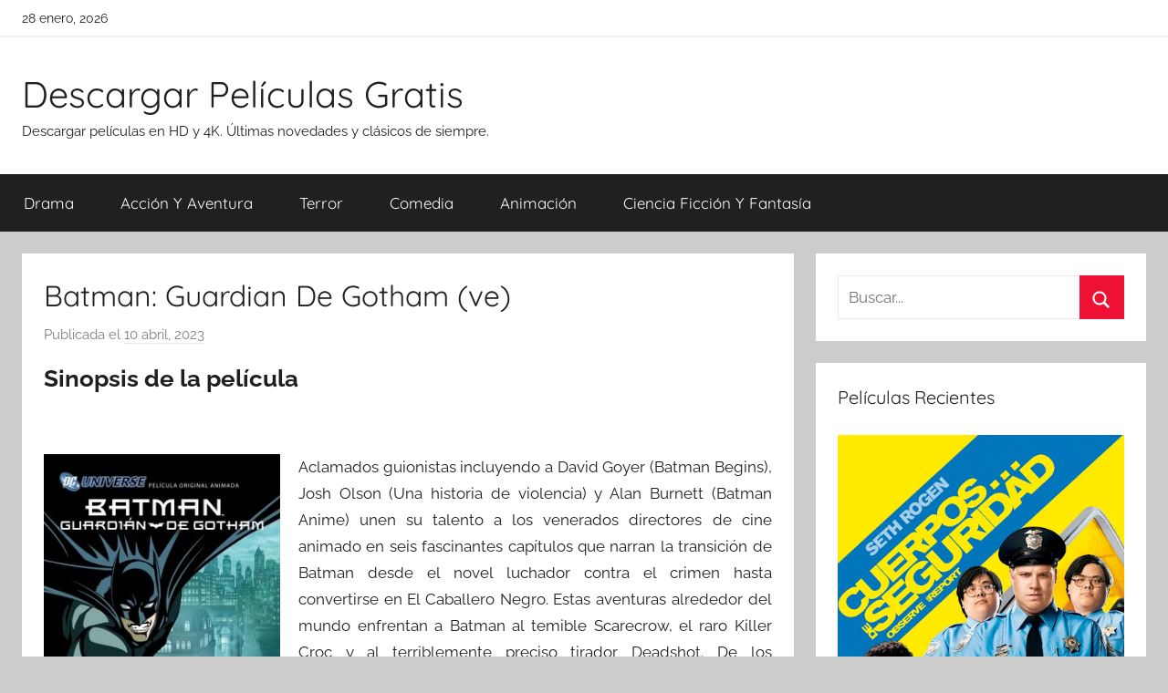

--- FILE ---
content_type: text/html; charset=UTF-8
request_url: https://descargar-peliculas.gratis/batman-guardian-de-gotham-ve.html
body_size: 9840
content:
<!DOCTYPE html><html lang="es"><head><meta charset="UTF-8"><meta name="viewport" content="width=device-width, initial-scale=1"><link rel="profile" href="http://gmpg.org/xfn/11"><link media="all" href="//cdn1.descargar-peliculas.gratis/wp-content/cache/autoptimize/css/autoptimize_65cd3a0b1d4905ffeaa10cd2643981b2.css" rel="stylesheet"><title>Descargar película &quot;Batman: Guardian De Gotham  (ve)&quot; -</title><style>img:is([sizes="auto" i], [sizes^="auto," i]) { contain-intrinsic-size: 3000px 1500px }</style><meta name="description" content="Aclamados guionistas incluyendo a David Goyer (Batman Begins), Josh Olson (Una historia de violencia) y Alan Burnett (Batman Anime) unen su talento a los venerados directores de cine animado en seis fascinantes capítulos que narran la transición de Batman desde el novel luchador contra el crimen hasta convertirse en El&hellip;"><meta name="thumbnail" content="https://cdn1.descargar-peliculas.gratis/img-app/lh3/ggpht/0Ll3jWxEvCdwFpblgxuv6fLciDtv97dMMzLYG3q4mi3fzhuHO0QJTB02jjbAdGX4M24V=w400-h600.jpg"><meta name="robots" content="index, follow, max-snippet:-1, max-image-preview:large, max-video-preview:-1"><link rel="canonical" href="https://descargar-peliculas.gratis/batman-guardian-de-gotham-ve.html"><meta property="og:url" content="https://descargar-peliculas.gratis/batman-guardian-de-gotham-ve.html"><meta property="og:site_name" content="Descargar Películas Gratis"><meta property="og:locale" content="es_ES"><meta property="og:type" content="article"><meta property="article:author" content=""><meta property="article:publisher" content=""><meta property="article:section" content="Acción Y Aventura"><meta property="og:title" content="Descargar película &quot;Batman: Guardian De Gotham  (ve)&quot; -"><meta property="og:description" content="Aclamados guionistas incluyendo a David Goyer (Batman Begins), Josh Olson (Una historia de violencia) y Alan Burnett (Batman Anime) unen su talento a los venerados directores de cine animado en seis fascinantes capítulos que narran la transición de Batman desde el novel luchador contra el crimen hasta convertirse en El&hellip;"><meta property="og:image" content="https://cdn1.descargar-peliculas.gratis/img-app/lh3/ggpht/0Ll3jWxEvCdwFpblgxuv6fLciDtv97dMMzLYG3q4mi3fzhuHO0QJTB02jjbAdGX4M24V=w400-h600.jpg"><meta property="og:image:secure_url" content="https://cdn1.descargar-peliculas.gratis/img-app/lh3/ggpht/0Ll3jWxEvCdwFpblgxuv6fLciDtv97dMMzLYG3q4mi3fzhuHO0QJTB02jjbAdGX4M24V=w400-h600.jpg"><meta property="og:image:width" content="0"><meta property="og:image:height" content="0"><meta property="fb:pages" content=""><meta property="fb:admins" content=""><meta property="fb:app_id" content=""><meta name="twitter:card" content="summary"><meta name="twitter:site" content=""><meta name="twitter:creator" content=""><meta name="twitter:title" content="Descargar película &quot;Batman: Guardian De Gotham  (ve)&quot; -"><meta name="twitter:description" content="Aclamados guionistas incluyendo a David Goyer (Batman Begins), Josh Olson (Una historia de violencia) y Alan Burnett (Batman Anime) unen su talento a los venerados directores de cine animado en seis fascinantes capítulos que narran la transición de Batman desde el novel luchador contra el crimen hasta convertirse en El&hellip;"><meta name="twitter:image" content="https://cdn1.descargar-peliculas.gratis/img-app/lh3/ggpht/0Ll3jWxEvCdwFpblgxuv6fLciDtv97dMMzLYG3q4mi3fzhuHO0QJTB02jjbAdGX4M24V=w400-h600.jpg"><link href='https://fonts.gstatic.com' crossorigin='anonymous' rel='preconnect' /><style id='classic-theme-styles-inline-css' type='text/css'>/*! This file is auto-generated */
.wp-block-button__link{color:#fff;background-color:#32373c;border-radius:9999px;box-shadow:none;text-decoration:none;padding:calc(.667em + 2px) calc(1.333em + 2px);font-size:1.125em}.wp-block-file__button{background:#32373c;color:#fff;text-decoration:none}</style><style id='global-styles-inline-css' type='text/css'>:root{--wp--preset--aspect-ratio--square: 1;--wp--preset--aspect-ratio--4-3: 4/3;--wp--preset--aspect-ratio--3-4: 3/4;--wp--preset--aspect-ratio--3-2: 3/2;--wp--preset--aspect-ratio--2-3: 2/3;--wp--preset--aspect-ratio--16-9: 16/9;--wp--preset--aspect-ratio--9-16: 9/16;--wp--preset--color--black: #000000;--wp--preset--color--cyan-bluish-gray: #abb8c3;--wp--preset--color--white: #ffffff;--wp--preset--color--pale-pink: #f78da7;--wp--preset--color--vivid-red: #cf2e2e;--wp--preset--color--luminous-vivid-orange: #ff6900;--wp--preset--color--luminous-vivid-amber: #fcb900;--wp--preset--color--light-green-cyan: #7bdcb5;--wp--preset--color--vivid-green-cyan: #00d084;--wp--preset--color--pale-cyan-blue: #8ed1fc;--wp--preset--color--vivid-cyan-blue: #0693e3;--wp--preset--color--vivid-purple: #9b51e0;--wp--preset--color--primary: #ee1133;--wp--preset--color--secondary: #d5001a;--wp--preset--color--tertiary: #bb0000;--wp--preset--color--accent: #1153ee;--wp--preset--color--highlight: #eedc11;--wp--preset--color--light-gray: #f2f2f2;--wp--preset--color--gray: #666666;--wp--preset--color--dark-gray: #202020;--wp--preset--gradient--vivid-cyan-blue-to-vivid-purple: linear-gradient(135deg,rgba(6,147,227,1) 0%,rgb(155,81,224) 100%);--wp--preset--gradient--light-green-cyan-to-vivid-green-cyan: linear-gradient(135deg,rgb(122,220,180) 0%,rgb(0,208,130) 100%);--wp--preset--gradient--luminous-vivid-amber-to-luminous-vivid-orange: linear-gradient(135deg,rgba(252,185,0,1) 0%,rgba(255,105,0,1) 100%);--wp--preset--gradient--luminous-vivid-orange-to-vivid-red: linear-gradient(135deg,rgba(255,105,0,1) 0%,rgb(207,46,46) 100%);--wp--preset--gradient--very-light-gray-to-cyan-bluish-gray: linear-gradient(135deg,rgb(238,238,238) 0%,rgb(169,184,195) 100%);--wp--preset--gradient--cool-to-warm-spectrum: linear-gradient(135deg,rgb(74,234,220) 0%,rgb(151,120,209) 20%,rgb(207,42,186) 40%,rgb(238,44,130) 60%,rgb(251,105,98) 80%,rgb(254,248,76) 100%);--wp--preset--gradient--blush-light-purple: linear-gradient(135deg,rgb(255,206,236) 0%,rgb(152,150,240) 100%);--wp--preset--gradient--blush-bordeaux: linear-gradient(135deg,rgb(254,205,165) 0%,rgb(254,45,45) 50%,rgb(107,0,62) 100%);--wp--preset--gradient--luminous-dusk: linear-gradient(135deg,rgb(255,203,112) 0%,rgb(199,81,192) 50%,rgb(65,88,208) 100%);--wp--preset--gradient--pale-ocean: linear-gradient(135deg,rgb(255,245,203) 0%,rgb(182,227,212) 50%,rgb(51,167,181) 100%);--wp--preset--gradient--electric-grass: linear-gradient(135deg,rgb(202,248,128) 0%,rgb(113,206,126) 100%);--wp--preset--gradient--midnight: linear-gradient(135deg,rgb(2,3,129) 0%,rgb(40,116,252) 100%);--wp--preset--font-size--small: 13px;--wp--preset--font-size--medium: 20px;--wp--preset--font-size--large: 36px;--wp--preset--font-size--x-large: 42px;--wp--preset--spacing--20: 0.44rem;--wp--preset--spacing--30: 0.67rem;--wp--preset--spacing--40: 1rem;--wp--preset--spacing--50: 1.5rem;--wp--preset--spacing--60: 2.25rem;--wp--preset--spacing--70: 3.38rem;--wp--preset--spacing--80: 5.06rem;--wp--preset--shadow--natural: 6px 6px 9px rgba(0, 0, 0, 0.2);--wp--preset--shadow--deep: 12px 12px 50px rgba(0, 0, 0, 0.4);--wp--preset--shadow--sharp: 6px 6px 0px rgba(0, 0, 0, 0.2);--wp--preset--shadow--outlined: 6px 6px 0px -3px rgba(255, 255, 255, 1), 6px 6px rgba(0, 0, 0, 1);--wp--preset--shadow--crisp: 6px 6px 0px rgba(0, 0, 0, 1);}:where(.is-layout-flex){gap: 0.5em;}:where(.is-layout-grid){gap: 0.5em;}body .is-layout-flex{display: flex;}.is-layout-flex{flex-wrap: wrap;align-items: center;}.is-layout-flex > :is(*, div){margin: 0;}body .is-layout-grid{display: grid;}.is-layout-grid > :is(*, div){margin: 0;}:where(.wp-block-columns.is-layout-flex){gap: 2em;}:where(.wp-block-columns.is-layout-grid){gap: 2em;}:where(.wp-block-post-template.is-layout-flex){gap: 1.25em;}:where(.wp-block-post-template.is-layout-grid){gap: 1.25em;}.has-black-color{color: var(--wp--preset--color--black) !important;}.has-cyan-bluish-gray-color{color: var(--wp--preset--color--cyan-bluish-gray) !important;}.has-white-color{color: var(--wp--preset--color--white) !important;}.has-pale-pink-color{color: var(--wp--preset--color--pale-pink) !important;}.has-vivid-red-color{color: var(--wp--preset--color--vivid-red) !important;}.has-luminous-vivid-orange-color{color: var(--wp--preset--color--luminous-vivid-orange) !important;}.has-luminous-vivid-amber-color{color: var(--wp--preset--color--luminous-vivid-amber) !important;}.has-light-green-cyan-color{color: var(--wp--preset--color--light-green-cyan) !important;}.has-vivid-green-cyan-color{color: var(--wp--preset--color--vivid-green-cyan) !important;}.has-pale-cyan-blue-color{color: var(--wp--preset--color--pale-cyan-blue) !important;}.has-vivid-cyan-blue-color{color: var(--wp--preset--color--vivid-cyan-blue) !important;}.has-vivid-purple-color{color: var(--wp--preset--color--vivid-purple) !important;}.has-black-background-color{background-color: var(--wp--preset--color--black) !important;}.has-cyan-bluish-gray-background-color{background-color: var(--wp--preset--color--cyan-bluish-gray) !important;}.has-white-background-color{background-color: var(--wp--preset--color--white) !important;}.has-pale-pink-background-color{background-color: var(--wp--preset--color--pale-pink) !important;}.has-vivid-red-background-color{background-color: var(--wp--preset--color--vivid-red) !important;}.has-luminous-vivid-orange-background-color{background-color: var(--wp--preset--color--luminous-vivid-orange) !important;}.has-luminous-vivid-amber-background-color{background-color: var(--wp--preset--color--luminous-vivid-amber) !important;}.has-light-green-cyan-background-color{background-color: var(--wp--preset--color--light-green-cyan) !important;}.has-vivid-green-cyan-background-color{background-color: var(--wp--preset--color--vivid-green-cyan) !important;}.has-pale-cyan-blue-background-color{background-color: var(--wp--preset--color--pale-cyan-blue) !important;}.has-vivid-cyan-blue-background-color{background-color: var(--wp--preset--color--vivid-cyan-blue) !important;}.has-vivid-purple-background-color{background-color: var(--wp--preset--color--vivid-purple) !important;}.has-black-border-color{border-color: var(--wp--preset--color--black) !important;}.has-cyan-bluish-gray-border-color{border-color: var(--wp--preset--color--cyan-bluish-gray) !important;}.has-white-border-color{border-color: var(--wp--preset--color--white) !important;}.has-pale-pink-border-color{border-color: var(--wp--preset--color--pale-pink) !important;}.has-vivid-red-border-color{border-color: var(--wp--preset--color--vivid-red) !important;}.has-luminous-vivid-orange-border-color{border-color: var(--wp--preset--color--luminous-vivid-orange) !important;}.has-luminous-vivid-amber-border-color{border-color: var(--wp--preset--color--luminous-vivid-amber) !important;}.has-light-green-cyan-border-color{border-color: var(--wp--preset--color--light-green-cyan) !important;}.has-vivid-green-cyan-border-color{border-color: var(--wp--preset--color--vivid-green-cyan) !important;}.has-pale-cyan-blue-border-color{border-color: var(--wp--preset--color--pale-cyan-blue) !important;}.has-vivid-cyan-blue-border-color{border-color: var(--wp--preset--color--vivid-cyan-blue) !important;}.has-vivid-purple-border-color{border-color: var(--wp--preset--color--vivid-purple) !important;}.has-vivid-cyan-blue-to-vivid-purple-gradient-background{background: var(--wp--preset--gradient--vivid-cyan-blue-to-vivid-purple) !important;}.has-light-green-cyan-to-vivid-green-cyan-gradient-background{background: var(--wp--preset--gradient--light-green-cyan-to-vivid-green-cyan) !important;}.has-luminous-vivid-amber-to-luminous-vivid-orange-gradient-background{background: var(--wp--preset--gradient--luminous-vivid-amber-to-luminous-vivid-orange) !important;}.has-luminous-vivid-orange-to-vivid-red-gradient-background{background: var(--wp--preset--gradient--luminous-vivid-orange-to-vivid-red) !important;}.has-very-light-gray-to-cyan-bluish-gray-gradient-background{background: var(--wp--preset--gradient--very-light-gray-to-cyan-bluish-gray) !important;}.has-cool-to-warm-spectrum-gradient-background{background: var(--wp--preset--gradient--cool-to-warm-spectrum) !important;}.has-blush-light-purple-gradient-background{background: var(--wp--preset--gradient--blush-light-purple) !important;}.has-blush-bordeaux-gradient-background{background: var(--wp--preset--gradient--blush-bordeaux) !important;}.has-luminous-dusk-gradient-background{background: var(--wp--preset--gradient--luminous-dusk) !important;}.has-pale-ocean-gradient-background{background: var(--wp--preset--gradient--pale-ocean) !important;}.has-electric-grass-gradient-background{background: var(--wp--preset--gradient--electric-grass) !important;}.has-midnight-gradient-background{background: var(--wp--preset--gradient--midnight) !important;}.has-small-font-size{font-size: var(--wp--preset--font-size--small) !important;}.has-medium-font-size{font-size: var(--wp--preset--font-size--medium) !important;}.has-large-font-size{font-size: var(--wp--preset--font-size--large) !important;}.has-x-large-font-size{font-size: var(--wp--preset--font-size--x-large) !important;}
:where(.wp-block-post-template.is-layout-flex){gap: 1.25em;}:where(.wp-block-post-template.is-layout-grid){gap: 1.25em;}
:where(.wp-block-columns.is-layout-flex){gap: 2em;}:where(.wp-block-columns.is-layout-grid){gap: 2em;}
:root :where(.wp-block-pullquote){font-size: 1.5em;line-height: 1.6;}</style> <script async src="https://www.googletagmanager.com/gtag/js?id=UA-100321900-4"></script> <script>window.dataLayer = window.dataLayer || [];
  function gtag(){dataLayer.push(arguments);}
  gtag('js', new Date());

  gtag('config', 'UA-100321900-4');</script> <link rel="stylesheet" href="https://cdnjs.cloudflare.com/ajax/libs/rateYo/2.3.2/jquery.rateyo.min.css" /> <script src="https://ajax.googleapis.com/ajax/libs/jquery/3.1.1/jquery.min.js"></script> <script src="https://cdnjs.cloudflare.com/ajax/libs/rateYo/2.3.2/jquery.rateyo.min.js"></script> </head><body class="wp-singular post-template-default single single-post postid-4975 single-format-standard wp-embed-responsive wp-theme-donovan wp-child-theme-donovan_child blog-grid-layout author-hidden tags-hidden post-thumbnail-hidden">
<script type="application/ld+json">{
    "@context": "http:\/\/schema.org",
    "@type": "Movie",
    "name": "Batman: Guardian De Gotham  (ve)",
    "description": "Aclamados guionistas incluyendo a David Goyer (Batman Begins), Josh Olson (Una historia de violencia) y Alan Burnett (Batman Anime) unen su talento a los venerados directores de cine animado en seis fascinantes cap\u00edtulos que narran la transici\u00f3n de Batman desde el novel luchador contra el crimen hasta convertirse en El Caballero Negro. Estas aventuras alrededor del mundo enfrentan a Batman al temible Scarecrow, el raro Killer Croc y al terriblemente preciso tirador Deadshot. De los animadores m\u00e1s visionarios de todo el mundo, llega una emocionanterepresentaci\u00f3n de Batman como hombre, mito y leyenda. (T\u00edtulo original - BATMAN: GOTHAM KNIGHT) \u00a9 2008 Warner Bros. Entertainment Inc. All Rights Reserved. BATMAN andall related characters and elements are trademarks of DC Comics. Artcopyright: BATMAN and all related characters and elements are trademarksof DC Comics.",
    "actor": [
        {
            "@type": "Person",
            "name": "Ana Ortiz"
        },
        {
            "@type": "Person",
            "name": "David McCallum"
        },
        {
            "@type": "Person",
            "name": "Gary Dourdan"
        },
        {
            "@type": "Person",
            "name": "Kevin Conroy"
        },
        {
            "@type": "Person",
            "name": "Parminder Nagra"
        }
    ],
    "aggregateRating": {
        "@type": "AggregateRating",
        "ratingCount": "28",
        "ratingValue": "3.9"
    },
    "director": [
        {
            "@type": "Person",
            "name": "Yasuhiro Aoki"
        },
        {
            "@type": "Person",
            "name": "Yuichiro Hayashi"
        }
    ],
    "producer": [
        {
            "@type": "Person",
            "name": "Toshi Hiruma"
        }
    ]
}</script><div id="page" class="site"> <a class="skip-link screen-reader-text" href="#content">Saltar al contenido</a><div id="header-top" class="header-bar-wrap"><div id="header-bar" class="header-bar container clearfix"><div class="header-content"> <span class="header-date">28 enero, 2026</span></div></div></div><header id="masthead" class="site-header clearfix" role="banner"><div class="header-main container clearfix"><div id="logo" class="site-branding clearfix"><p class="site-title"><a href="https://descargar-peliculas.gratis/" rel="home">Descargar Películas Gratis</a></p><p class="site-description">Descargar películas en HD y 4K. Últimas novedades y clásicos de siempre.</p></div></div><div id="main-navigation-wrap" class="primary-navigation-wrap"><div id="main-navigation-container" class="primary-navigation-container container"> <button class="primary-menu-toggle menu-toggle" aria-controls="primary-menu" aria-expanded="false" > <svg class="icon icon-menu" aria-hidden="true" role="img"> <use xlink:href="https://descargar-peliculas.gratis/wp-content/themes/donovan/assets/icons/genericons-neue.svg#menu"></use> </svg><svg class="icon icon-close" aria-hidden="true" role="img"> <use xlink:href="https://descargar-peliculas.gratis/wp-content/themes/donovan/assets/icons/genericons-neue.svg#close"></use> </svg> <span class="menu-toggle-text">Menú</span> </button><div class="primary-navigation"><nav id="site-navigation" class="main-navigation" role="navigation"  aria-label="Menú principal"><ul id="primary-menu" class="menu"><li id="menu-item-99" class="menu-item menu-item-type-taxonomy menu-item-object-category menu-item-99"><a href="https://descargar-peliculas.gratis/category/drama">Drama</a></li><li id="menu-item-100" class="menu-item menu-item-type-taxonomy menu-item-object-category current-post-ancestor current-menu-parent current-post-parent menu-item-100"><a href="https://descargar-peliculas.gratis/category/accion-y-aventura">Acción Y Aventura</a></li><li id="menu-item-101" class="menu-item menu-item-type-taxonomy menu-item-object-category menu-item-101"><a href="https://descargar-peliculas.gratis/category/terror">Terror</a></li><li id="menu-item-102" class="menu-item menu-item-type-taxonomy menu-item-object-category menu-item-102"><a href="https://descargar-peliculas.gratis/category/comedia">Comedia</a></li><li id="menu-item-615" class="menu-item menu-item-type-taxonomy menu-item-object-category menu-item-615"><a href="https://descargar-peliculas.gratis/category/animacion">Animación</a></li><li id="menu-item-616" class="menu-item menu-item-type-taxonomy menu-item-object-category menu-item-616"><a href="https://descargar-peliculas.gratis/category/ciencia-ficcion-y-fantasia">Ciencia Ficción Y Fantasía</a></li></ul></nav></div></div></div></header><div id="content" class="site-content container"><div id="primary" class="content-area"><main id="main" class="site-main"><article id="post-4975" class="post-4975 post type-post status-publish format-standard has-post-thumbnail hentry category-accion-y-aventura actores-ana-ortiz actores-david-mccallum actores-gary-dourdan actores-kevin-conroy actores-parminder-nagra directores-yasuhiro-aoki directores-yuichiro-hayashi productores-toshi-hiruma guionistas-alan-burnett guionistas-brian-azzarello guionistas-david-goyer guionistas-greg-rucka guionistas-jordan-goldberg guionistas-josh-olson comments-off"><div class="post-content"><header class="entry-header"><h1 class="entry-title">Batman: Guardian De Gotham  (ve)</h1><div class="entry-meta post-details"><span class="posted-on meta-date">Publicada el <a href="https://descargar-peliculas.gratis/batman-guardian-de-gotham-ve.html" rel="bookmark"><time class="entry-date published" datetime="2023-04-10T10:03:03+00:00">10 abril, 2023</time><time class="updated" datetime="2023-04-10T10:03:04+00:00">10 abril, 2023</time></a></span></div></header><div class="entry-content clearfix"><h2>Sinopsis de la película</h2><br/><div id="resum"><img decoding="async" width="279" src="https://cdn1.descargar-peliculas.gratis/img-app/lh3/ggpht/0Ll3jWxEvCdwFpblgxuv6fLciDtv97dMMzLYG3q4mi3fzhuHO0QJTB02jjbAdGX4M24V=w400-h600.jpg" alt="Descargar app Batman: Guardian De Gotham  (ve) disponible para descarga"/><p>Aclamados guionistas incluyendo a David Goyer (Batman Begins), Josh Olson (Una historia de violencia) y Alan Burnett (Batman Anime) unen su talento a los venerados directores de cine animado en seis fascinantes capítulos que narran la transición de Batman desde el novel luchador contra el crimen hasta convertirse en El Caballero Negro. Estas aventuras alrededor del mundo enfrentan a Batman al temible Scarecrow, el raro Killer Croc y al terriblemente preciso tirador Deadshot. De los animadores más visionarios de todo el mundo, llega una emocionanterepresentación de Batman como hombre, mito y leyenda. (Título original &#8211; BATMAN: GOTHAM KNIGHT) © 2008 Warner Bros. Entertainment Inc. All Rights Reserved. BATMAN andall related characters and elements are trademarks of DC Comics. Artcopyright: BATMAN and all related characters and elements are trademarksof DC Comics.</p></div><br style="clear:both"/><h3>Trailer Oficial</h3><div id="trailer"><iframe width="100%" height="400px" src="https://www.youtube.com/embed/adqXKF1vjfY?ps=play&vq=large&rel=0&autohide=1&showinfo=0&autoplay=0&authuser=0" frameborder="0" allow="autoplay; encrypted-media" allowfullscreen></iframe></video></div><h3>Opciones de Descarga</h3><p>Si quieres puedes descargarte una copia de esta película en formato <strong>4K</strong> y <strong>HD</strong>. A continuación te mostramos un listado de opciones de descarga disponibles:</p><div id="desca"><div class="mygo2p"><a href="/rv.php?FILENAME=Batman%3A+Guardian+De+Gotham++%28ve%29" rel="nofollow noopener" target="_blank" onclick="gtag('event', 'clickp');"  >Descargar HD [AVI | MOV]</a></div></div><div id="desca"><a href="https://play.google.com/store/movies/details?id=adqXKF1vjfY" title="Descargar" ><img decoding="async" src="//cdn1.descargar-peliculas.gratis/img/google-play.png" width="300" alt="Descargar" /></a></div><h3>Valoración de la Película en Google Play</h3><div id="rat"><p id="ratv">3.9</p><p id="cratv">28 valoraciones en total</p><div id="rateYo"></div></div><script>$(function () {$("#rateYo").rateYo({rating: 3.9,readOnly: true});});</script><section class="cajareparto"><h3>Actores</h3><ul><li><a title="Películas de Ana Ortiz" href="/actor/ana-ortiz">Ana Ortiz</a></li><li><a title="Películas de David McCallum" href="/actor/david-mccallum">David McCallum</a></li><li><a title="Películas de Gary Dourdan" href="/actor/gary-dourdan">Gary Dourdan</a></li><li><a title="Películas de Kevin Conroy" href="/actor/kevin-conroy">Kevin Conroy</a></li><li><a title="Películas de Parminder Nagra" href="/actor/parminder-nagra">Parminder Nagra</a></li></ul></section><section class="cajareparto"><h3>Directores</h3><ul><li><a title="Películas de Yasuhiro Aoki" href="/director/yasuhiro-aoki">Yasuhiro Aoki</a></li><li><a title="Películas de Yuichiro Hayashi" href="/director/yuichiro-hayashi">Yuichiro Hayashi</a></li></ul></section><div class="crp_related     "><h3>Películas Relacionadas:</h3><ul><li><a href="https://descargar-peliculas.gratis/el-caballero-oscuro-la-leyenda-renace.html"  rel="nofollow"   target="_blank"  class="crp_link post-1624"><span class="crp_title">El Caballero Oscuro: La Leyenda Renace</span><figure><img decoding="async"  width="150" height="150"  src="https://cdn1.descargar-peliculas.gratis/img-app/lh3/googleusercontent/nzwvLA6MNpBJ8cwAp_3mhY9RUFJPKsvYLcqk0x1_G8ir6fmUU1uDbu_GrgXifLZT6rbQHw=w400-h600.jpg" class="crp_meta crp_thumb thumbnail" alt="El Caballero Oscuro: La Leyenda Renace" title="El Caballero Oscuro: La Leyenda Renace" /></figure></a><span class="crp_date"> 5 junio, 2024</span> <span class="crp_excerpt"> El Caballero Oscuro: La leyenda renace de Warner Bros. Pictures y Legendary Pictures presentan la épica conclusión de la trilogía de El Caballero Oscuro del director Christopher Nolan. Han pasado ocho años desde que Batman desapareciera en la oscuridad, convirtiéndose, en ese instante, de héroe en fugitivo. Al asumir la&hellip;</span></li><li><a href="https://descargar-peliculas.gratis/batman-el-regreso-del-caballero-oscuro-2a-parte.html"  rel="nofollow"   target="_blank"  class="crp_link post-1037"><span class="crp_title">Batman El Regreso Del Caballero Oscuro: 2ª Parte</span><figure><img decoding="async"  width="150" height="150"  src="https://cdn1.descargar-peliculas.gratis/img-app/lh3/googleusercontent/LlMNCdjxEnnixw5LPjOOtJuEVoFy2rkrSCF-PT9uBGNyLo2R8VGpVU1COqAfLYOh30bF=w400-h600.jpg" class="crp_meta crp_thumb thumbnail" alt="Batman El Regreso Del Caballero Oscuro: 2ª Parte" title="Batman El Regreso Del Caballero Oscuro: 2ª Parte" /></figure></a><span class="crp_date"> 12 junio, 2024</span> <span class="crp_excerpt"> Siguiendo con los sucesos que nos hicieron vibrar en El Regreso del Caballero Oscuro: Primera Parte, un Batman odiado y querido a partes iguales por los ciudadanos de Ciudad Gotham será llevado hasta sus límites. Teniendo que enfrentarse de nuevo a un Joker más loco que nunca, se encontrará inesperadamente&hellip;</span></li><li><a href="https://descargar-peliculas.gratis/hercules-el-origen-de-la-leyenda-vos.html"  rel="nofollow"   target="_blank"  class="crp_link post-7209"><span class="crp_title">Hércules: El Origen De La Leyenda (vos)</span><figure><img loading="lazy" decoding="async"  width="150" height="150"  src="https://cdn1.descargar-peliculas.gratis/img-app/lh3/googleusercontent/9XvkGakWLVQ70XyTcI_CAbynw_HaXIeZCBCCOWJaPQBaJ1GNzsxn55LJ2DviPPevZfM=w400-h600.jpg" class="crp_meta crp_thumb thumbnail" alt="Hércules: El Origen De La Leyenda (vos)" title="Hércules: El Origen De La Leyenda (vos)" /></figure></a><span class="crp_date"> 20 mayo, 2024</span> <span class="crp_excerpt"> En el siglo XII a.C., en la Antigua Grecia, una reina sucumbe a la lujuria de Zeus y concibe a un hijo que nace con la profecía de ser quien derrocará al tiránico rey y restaurará la paz en Grecia. Pero este príncipe, Hércules, no sabe nada de su identidad&hellip;</span></li></ul><div class="crp_clear"></div></div></div></div><footer class="entry-footer post-details"><div class="entry-categories"> <svg class="icon icon-category" aria-hidden="true" role="img"> <use xlink:href="https://descargar-peliculas.gratis/wp-content/themes/donovan/assets/icons/genericons-neue.svg#category"></use> </svg><a href="https://descargar-peliculas.gratis/category/accion-y-aventura" rel="category tag">Acción Y Aventura</a></div></footer></article><nav class="navigation post-navigation" aria-label="Entradas"><h2 class="screen-reader-text">Navegación de entradas</h2><div class="nav-links"><div class="nav-previous"><a href="https://descargar-peliculas.gratis/el-talento-de-mr-ripley-vos.html" rel="prev"><span class="nav-link-text">Entrada anterior</span><h3 class="entry-title">El Talento De Mr. Ripley (vos)</h3></a></div><div class="nav-next"><a href="https://descargar-peliculas.gratis/lo-que-las-balas-se-llevaron-vos-pelicula-completa-en-espanol.html" rel="next"><span class="nav-link-text">Entrada siguiente</span><h3 class="entry-title">Lo Que Las Balas Se Llevaron (vos) &#8211; Película Completa En Español</h3></a></div></div></nav></main></div><aside id="secondary" class="sidebar widget-area clearfix" role="complementary"><section id="search-2" class="widget widget_search"><form role="search" method="get" class="search-form" action="https://descargar-peliculas.gratis/"> <label> <span class="screen-reader-text">Buscar:</span> <input type="search" class="search-field"
 placeholder="Buscar..."
 value="" name="s"
 title="Buscar:" /> </label> <button type="submit" class="search-submit"> <svg class="icon icon-search" aria-hidden="true" role="img"> <use xlink:href="https://descargar-peliculas.gratis/wp-content/themes/donovan/assets/icons/genericons-neue.svg#search"></use> </svg> <span class="screen-reader-text">Buscar</span> </button></form></section><section id="tzwb-recent-posts-2" class="widget tzwb-recent-posts"><h4 class="widget-title">Películas Recientes</h4><div class="tzwb-content tzwb-clearfix"><ul class="tzwb-posts-list"><li class="tzwb-has-thumbnail"> <a href="https://descargar-peliculas.gratis/observe-and-report.html" title="Observe And Report"> <img src="https://cdn1.descargar-peliculas.gratis/img-app/lh3/googleusercontent/iz5ywGFI90AlF5Y1alrXt2yxRLeu2v9dzKnPtloarL6cCWKkpaeWRqVibG9Qv6RaJuU=w400-h600.jpg" alt="Descargar app Observe And Report" /> </a> <a href="https://descargar-peliculas.gratis/observe-and-report.html" title="Observe And Report"> Observe And Report </a><li class="tzwb-has-thumbnail"> <a href="https://descargar-peliculas.gratis/the-jungle-bunch-la-panda-de-la-selva.html" title="The Jungle Bunch: La Panda De La Selva"> <img src="https://cdn1.descargar-peliculas.gratis/img-app/lh3/googleusercontent/b2TYz-1GCc26Fejh8MnhY1U1zzV1BYBNT3BXJ4AmMBonmtQAunFZ6r2F2YuJArHF8cBT=w200-h300.jpg" alt="Descargar app The Jungle Bunch: La Panda De La Selva" /> </a> <a href="https://descargar-peliculas.gratis/the-jungle-bunch-la-panda-de-la-selva.html" title="The Jungle Bunch: La Panda De La Selva"> The Jungle Bunch: La Panda De La Selva </a><li class="tzwb-has-thumbnail"> <a href="https://descargar-peliculas.gratis/striptease.html" title="Striptease"> <img src="https://cdn1.descargar-peliculas.gratis/img-app/lh3/googleusercontent/pf6Y4et-PNfyfU40W3tL28u4mOZq5CSCrWLgwHZnNhSG2JORbhaQM7Knmjwx-g459QA=w400-h600.jpg" alt="Descargar app Striptease" /> </a> <a href="https://descargar-peliculas.gratis/striptease.html" title="Striptease"> Striptease </a></ul></div></section><section id="categories-2" class="widget widget_categories"><h4 class="widget-title">Categorías</h4><ul><li class="cat-item cat-item-256"><a href="https://descargar-peliculas.gratis/category/accion-y-aventura">Acción Y Aventura</a></li><li class="cat-item cat-item-406"><a href="https://descargar-peliculas.gratis/category/animacion">Animación</a></li><li class="cat-item cat-item-759"><a href="https://descargar-peliculas.gratis/category/ciencia-ficcion-y-fantasia">Ciencia Ficción Y Fantasía</a></li><li class="cat-item cat-item-195"><a href="https://descargar-peliculas.gratis/category/comedia">Comedia</a></li><li class="cat-item cat-item-379"><a href="https://descargar-peliculas.gratis/category/documentales">Documentales</a></li><li class="cat-item cat-item-215"><a href="https://descargar-peliculas.gratis/category/drama">Drama</a></li><li class="cat-item cat-item-234"><a href="https://descargar-peliculas.gratis/category/terror">Terror</a></li></ul></section><section id="tag_cloud-2" class="widget widget_tag_cloud"><h4 class="widget-title">Actores</h4><div class="tagcloud"><a href="https://descargar-peliculas.gratis/actor/antonio-banderas" class="tag-cloud-link tag-link-2157 tag-link-position-1" style="font-size: 15pt;" aria-label="Antonio Banderas (37 elementos)">Antonio Banderas</a> <a href="https://descargar-peliculas.gratis/actor/arnold-schwarzenegger" class="tag-cloud-link tag-link-4299 tag-link-position-2" style="font-size: 13.923076923077pt;" aria-label="Arnold Schwarzenegger (35 elementos)">Arnold Schwarzenegger</a> <a href="https://descargar-peliculas.gratis/actor/ben-affleck" class="tag-cloud-link tag-link-641 tag-link-position-3" style="font-size: 15pt;" aria-label="Ben Affleck (37 elementos)">Ben Affleck</a> <a href="https://descargar-peliculas.gratis/actor/ben-kingsley" class="tag-cloud-link tag-link-773 tag-link-position-4" style="font-size: 15.538461538462pt;" aria-label="Ben Kingsley (38 elementos)">Ben Kingsley</a> <a href="https://descargar-peliculas.gratis/actor/ben-stiller" class="tag-cloud-link tag-link-345 tag-link-position-5" style="font-size: 8.5384615384615pt;" aria-label="Ben Stiller (28 elementos)">Ben Stiller</a> <a href="https://descargar-peliculas.gratis/actor/bradley-cooper" class="tag-cloud-link tag-link-684 tag-link-position-6" style="font-size: 9.6153846153846pt;" aria-label="Bradley Cooper (29 elementos)">Bradley Cooper</a> <a href="https://descargar-peliculas.gratis/actor/brad-pitt" class="tag-cloud-link tag-link-619 tag-link-position-7" style="font-size: 9.6153846153846pt;" aria-label="Brad Pitt (29 elementos)">Brad Pitt</a> <a href="https://descargar-peliculas.gratis/actor/bruce-willis" class="tag-cloud-link tag-link-2375 tag-link-position-8" style="font-size: 19.307692307692pt;" aria-label="Bruce Willis (45 elementos)">Bruce Willis</a> <a href="https://descargar-peliculas.gratis/actor/cate-blanchett" class="tag-cloud-link tag-link-160 tag-link-position-9" style="font-size: 8.5384615384615pt;" aria-label="Cate Blanchett (28 elementos)">Cate Blanchett</a> <a href="https://descargar-peliculas.gratis/actor/charlize-theron" class="tag-cloud-link tag-link-3785 tag-link-position-10" style="font-size: 9.6153846153846pt;" aria-label="Charlize Theron (29 elementos)">Charlize Theron</a> <a href="https://descargar-peliculas.gratis/actor/christopher-plummer" class="tag-cloud-link tag-link-1365 tag-link-position-11" style="font-size: 8.5384615384615pt;" aria-label="Christopher Plummer (28 elementos)">Christopher Plummer</a> <a href="https://descargar-peliculas.gratis/actor/colin-firth" class="tag-cloud-link tag-link-843 tag-link-position-12" style="font-size: 11.230769230769pt;" aria-label="Colin Firth (31 elementos)">Colin Firth</a> <a href="https://descargar-peliculas.gratis/actor/dennis-quaid" class="tag-cloud-link tag-link-916 tag-link-position-13" style="font-size: 9.6153846153846pt;" aria-label="Dennis Quaid (29 elementos)">Dennis Quaid</a> <a href="https://descargar-peliculas.gratis/actor/ed-harris" class="tag-cloud-link tag-link-245 tag-link-position-14" style="font-size: 8pt;" aria-label="Ed Harris (27 elementos)">Ed Harris</a> <a href="https://descargar-peliculas.gratis/actor/ewan-mcgregor" class="tag-cloud-link tag-link-2768 tag-link-position-15" style="font-size: 16.076923076923pt;" aria-label="Ewan McGregor (39 elementos)">Ewan McGregor</a> <a href="https://descargar-peliculas.gratis/actor/gary-oldman" class="tag-cloud-link tag-link-1957 tag-link-position-16" style="font-size: 9.6153846153846pt;" aria-label="Gary Oldman (29 elementos)">Gary Oldman</a> <a href="https://descargar-peliculas.gratis/actor/harrison-ford" class="tag-cloud-link tag-link-1516 tag-link-position-17" style="font-size: 10.153846153846pt;" aria-label="Harrison Ford (30 elementos)">Harrison Ford</a> <a href="https://descargar-peliculas.gratis/actor/helen-mirren" class="tag-cloud-link tag-link-7407 tag-link-position-18" style="font-size: 8.5384615384615pt;" aria-label="Helen Mirren (28 elementos)">Helen Mirren</a> <a href="https://descargar-peliculas.gratis/actor/james-franco" class="tag-cloud-link tag-link-903 tag-link-position-19" style="font-size: 12.307692307692pt;" aria-label="James Franco (33 elementos)">James Franco</a> <a href="https://descargar-peliculas.gratis/actor/jason-statham" class="tag-cloud-link tag-link-4173 tag-link-position-20" style="font-size: 13.923076923077pt;" aria-label="Jason Statham (35 elementos)">Jason Statham</a> <a href="https://descargar-peliculas.gratis/actor/john-goodman" class="tag-cloud-link tag-link-1209 tag-link-position-21" style="font-size: 16.615384615385pt;" aria-label="John Goodman (40 elementos)">John Goodman</a> <a href="https://descargar-peliculas.gratis/actor/john-malkovich" class="tag-cloud-link tag-link-668 tag-link-position-22" style="font-size: 8pt;" aria-label="John Malkovich (27 elementos)">John Malkovich</a> <a href="https://descargar-peliculas.gratis/actor/johnny-depp" class="tag-cloud-link tag-link-491 tag-link-position-23" style="font-size: 16.076923076923pt;" aria-label="Johnny Depp (39 elementos)">Johnny Depp</a> <a href="https://descargar-peliculas.gratis/actor/jude-law" class="tag-cloud-link tag-link-244 tag-link-position-24" style="font-size: 8.5384615384615pt;" aria-label="Jude Law (28 elementos)">Jude Law</a> <a href="https://descargar-peliculas.gratis/actor/julia-roberts" class="tag-cloud-link tag-link-1899 tag-link-position-25" style="font-size: 10.153846153846pt;" aria-label="Julia Roberts (30 elementos)">Julia Roberts</a> <a href="https://descargar-peliculas.gratis/actor/kevin-costner" class="tag-cloud-link tag-link-6038 tag-link-position-26" style="font-size: 10.153846153846pt;" aria-label="Kevin Costner (30 elementos)">Kevin Costner</a> <a href="https://descargar-peliculas.gratis/actor/laurence-fishburne" class="tag-cloud-link tag-link-4260 tag-link-position-27" style="font-size: 12.846153846154pt;" aria-label="Laurence Fishburne (34 elementos)">Laurence Fishburne</a> <a href="https://descargar-peliculas.gratis/actor/liam-neeson" class="tag-cloud-link tag-link-2477 tag-link-position-28" style="font-size: 15.538461538462pt;" aria-label="Liam Neeson (38 elementos)">Liam Neeson</a> <a href="https://descargar-peliculas.gratis/actor/mark-wahlberg" class="tag-cloud-link tag-link-1375 tag-link-position-29" style="font-size: 15pt;" aria-label="Mark Wahlberg (37 elementos)">Mark Wahlberg</a> <a href="https://descargar-peliculas.gratis/actor/matt-damon" class="tag-cloud-link tag-link-2796 tag-link-position-30" style="font-size: 13.923076923077pt;" aria-label="Matt Damon (35 elementos)">Matt Damon</a> <a href="https://descargar-peliculas.gratis/actor/meryl-streep" class="tag-cloud-link tag-link-2376 tag-link-position-31" style="font-size: 9.6153846153846pt;" aria-label="Meryl Streep (29 elementos)">Meryl Streep</a> <a href="https://descargar-peliculas.gratis/actor/michael-caine" class="tag-cloud-link tag-link-1614 tag-link-position-32" style="font-size: 12.846153846154pt;" aria-label="Michael Caine (34 elementos)">Michael Caine</a> <a href="https://descargar-peliculas.gratis/actor/morgan-freeman" class="tag-cloud-link tag-link-1025 tag-link-position-33" style="font-size: 18.230769230769pt;" aria-label="Morgan Freeman (43 elementos)">Morgan Freeman</a> <a href="https://descargar-peliculas.gratis/actor/nicolas-cage" class="tag-cloud-link tag-link-716 tag-link-position-34" style="font-size: 22pt;" aria-label="Nicolas Cage (50 elementos)">Nicolas Cage</a> <a href="https://descargar-peliculas.gratis/actor/nicole-kidman" class="tag-cloud-link tag-link-2102 tag-link-position-35" style="font-size: 15pt;" aria-label="Nicole Kidman (37 elementos)">Nicole Kidman</a> <a href="https://descargar-peliculas.gratis/actor/owen-wilson" class="tag-cloud-link tag-link-926 tag-link-position-36" style="font-size: 13.923076923077pt;" aria-label="Owen Wilson (35 elementos)">Owen Wilson</a> <a href="https://descargar-peliculas.gratis/actor/peter-stormare" class="tag-cloud-link tag-link-2204 tag-link-position-37" style="font-size: 10.153846153846pt;" aria-label="Peter Stormare (30 elementos)">Peter Stormare</a> <a href="https://descargar-peliculas.gratis/actor/robert-de-niro" class="tag-cloud-link tag-link-478 tag-link-position-38" style="font-size: 17.153846153846pt;" aria-label="Robert De Niro (41 elementos)">Robert De Niro</a> <a href="https://descargar-peliculas.gratis/actor/samuel-l-jackson" class="tag-cloud-link tag-link-1871 tag-link-position-39" style="font-size: 20.384615384615pt;" aria-label="Samuel L. Jackson (47 elementos)">Samuel L. Jackson</a> <a href="https://descargar-peliculas.gratis/actor/scarlett-johansson" class="tag-cloud-link tag-link-2657 tag-link-position-40" style="font-size: 11.230769230769pt;" aria-label="Scarlett Johansson (31 elementos)">Scarlett Johansson</a> <a href="https://descargar-peliculas.gratis/actor/sylvester-stallone" class="tag-cloud-link tag-link-5232 tag-link-position-41" style="font-size: 11.230769230769pt;" aria-label="Sylvester Stallone (31 elementos)">Sylvester Stallone</a> <a href="https://descargar-peliculas.gratis/actor/tom-hanks" class="tag-cloud-link tag-link-249 tag-link-position-42" style="font-size: 17.153846153846pt;" aria-label="Tom Hanks (41 elementos)">Tom Hanks</a> <a href="https://descargar-peliculas.gratis/actor/tom-wilkinson" class="tag-cloud-link tag-link-2926 tag-link-position-43" style="font-size: 9.6153846153846pt;" aria-label="Tom Wilkinson (29 elementos)">Tom Wilkinson</a> <a href="https://descargar-peliculas.gratis/actor/val-kilmer" class="tag-cloud-link tag-link-530 tag-link-position-44" style="font-size: 8.5384615384615pt;" aria-label="Val Kilmer (28 elementos)">Val Kilmer</a> <a href="https://descargar-peliculas.gratis/actor/willem-dafoe" class="tag-cloud-link tag-link-3277 tag-link-position-45" style="font-size: 14.461538461538pt;" aria-label="Willem Dafoe (36 elementos)">Willem Dafoe</a></div></section></aside></div><div id="footer" class="footer-wrap"><footer id="colophon" class="site-footer container clearfix" role="contentinfo"><div id="footer-line" class="site-info"></div></footer></div></div> <script type="speculationrules">{"prefetch":[{"source":"document","where":{"and":[{"href_matches":"\/*"},{"not":{"href_matches":["\/wp-*.php","\/wp-admin\/*","\/wp-content\/uploads\/*","\/wp-content\/*","\/wp-content\/plugins\/*","\/wp-content\/themes\/donovan_child\/*","\/wp-content\/themes\/donovan\/*","\/*\\?(.+)"]}},{"not":{"selector_matches":"a[rel~=\"nofollow\"]"}},{"not":{"selector_matches":".no-prefetch, .no-prefetch a"}}]},"eagerness":"conservative"}]}</script> <script type="text/javascript" id="donovan-navigation-js-extra">var donovanScreenReaderText = {"expand":"Abrir el men\u00fa hijo","collapse":"Cerrar el men\u00fa hijo","icon":"<svg class=\"icon icon-expand\" aria-hidden=\"true\" role=\"img\"> <use xlink:href=\"https:\/\/descargar-peliculas.gratis\/wp-content\/themes\/donovan\/assets\/icons\/genericons-neue.svg#expand\"><\/use> <\/svg>"};</script> <script defer src="//cdn1.descargar-peliculas.gratis/wp-content/cache/autoptimize/js/autoptimize_65a8e193f5dd352d62baad22cc4f3b23.js"></script><script defer src="https://static.cloudflareinsights.com/beacon.min.js/vcd15cbe7772f49c399c6a5babf22c1241717689176015" integrity="sha512-ZpsOmlRQV6y907TI0dKBHq9Md29nnaEIPlkf84rnaERnq6zvWvPUqr2ft8M1aS28oN72PdrCzSjY4U6VaAw1EQ==" data-cf-beacon='{"version":"2024.11.0","token":"1d2edf164d164ceaadcf72dcc92fb861","r":1,"server_timing":{"name":{"cfCacheStatus":true,"cfEdge":true,"cfExtPri":true,"cfL4":true,"cfOrigin":true,"cfSpeedBrain":true},"location_startswith":null}}' crossorigin="anonymous"></script>
</body></html> 